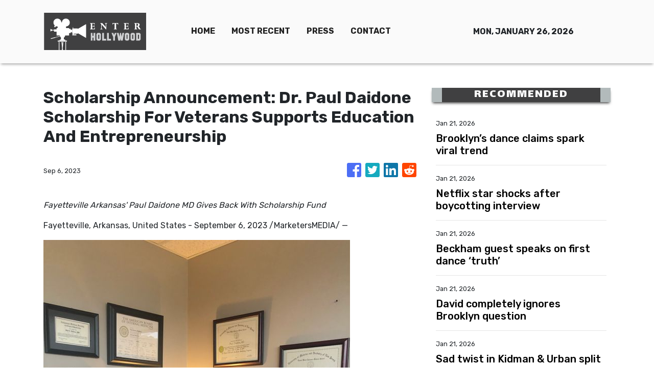

--- FILE ---
content_type: text/plain
request_url: https://www.google-analytics.com/j/collect?v=1&_v=j102&a=466792852&t=pageview&_s=1&dl=https%3A%2F%2Fenterhollywood.com%2Fnews%2Fscholarship-announcement-dr-paul-daidone-scholarship-for-veterans-supports-education-and-entrepreneurship%2F448540&ul=en-us%40posix&dt=Enter%20Hollywood%20-%20The%20Entertainment%20Capital%20Insider&sr=1280x720&vp=1280x720&_u=IEBAAEABAAAAACAAI~&jid=646962106&gjid=1332084196&cid=974498844.1769440758&tid=UA-93857607-6&_gid=1746448099.1769440758&_r=1&_slc=1&z=1995571945
body_size: -451
content:
2,cG-PXW5DLJN3G